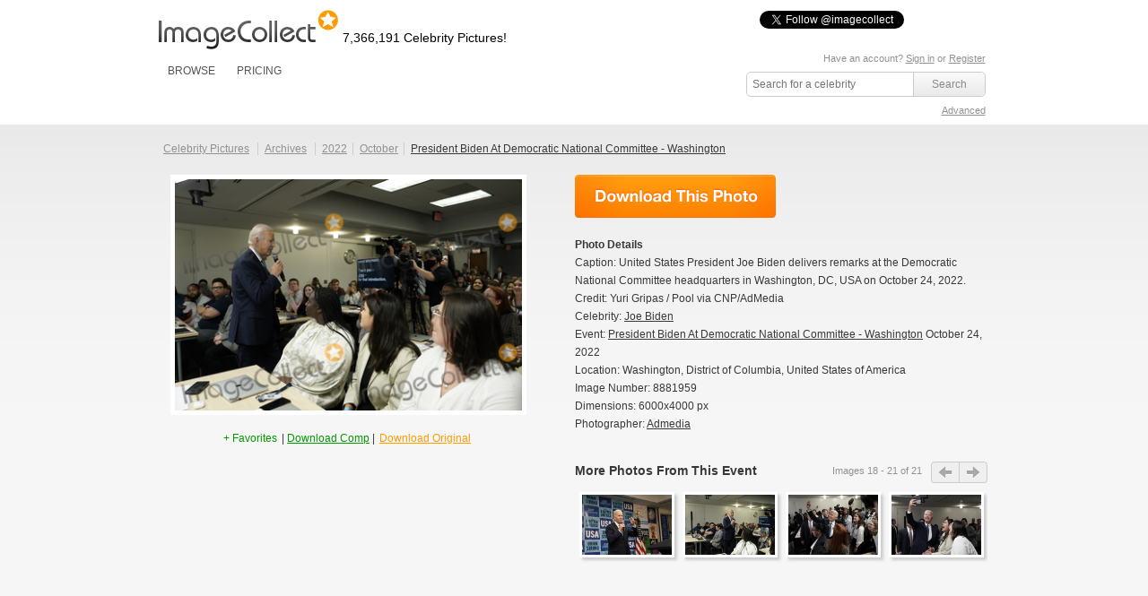

--- FILE ---
content_type: text/html; charset=UTF-8
request_url: https://imagecollect.com/picture/united-states-president-joe-biden-delivers-remarks-at-the-democratic-photo-8881959
body_size: 30303
content:
<!DOCTYPE html PUBLIC "-//W3C//DTD XHTML 1.0 Transitional//EN"
        "http://www.w3.org/TR/xhtml1/DTD/xhtml1-transitional.dtd">
<html xmlns="http://www.w3.org/1999/xhtml">
<head>
    <meta http-equiv="Content-Type" content="text/html; charset=utf-8"/>
            <meta name="google-translate-customization" content="a639f808dc72cd7c-cfbe2bbf6b24df56-g8c23b8273c2a2b2d-14"></meta>
                    <meta property="og:image" content="http://imagecollect.com/picture/united-states-president-joe-biden-delivers-remarks-at-the-democratic-photo-8881959.jpg"/>
                <link rel="canonical" href="http://imagecollect.com/picture/joe-biden-photo-8881959/president-biden-at-democratic-national-committee-washington"/>
        <meta http-equiv="X-XRDS-Location" content="http://imagecollect.com/xrdf.php"/>
    <link rel="apple-touch-icon" href="/apple-touch-icon.png">
    <title>Photos and Pictures - United States President Joe Biden delivers remarks at the Democratic National Committee headquarters in Washington, DC, USA on October 24, 2022.Credit: Yuri Gripas / Pool via CNP/AdMedia</title>
                <script src="/js/all.min.js"></script>
        <link href="/css/all.min.css" rel="stylesheet" type="text/css"/>
        <link href="/css/styles.css" rel="stylesheet" type="text/css"/>
        <link href="/css/imagecollect.css" rel="stylesheet" type="text/css"/>
        <script type="text/javascript">
        hs.graphicsDir = '/js/highslide/graphics/';
    </script>
            <meta name="twitter:card" content="summary">
<meta name="twitter:site" content="@imagecollect">
<meta name="twitter:creator" content="@imagecollect">
<meta name="twitter:title" content="Download over 6 Million celebrity images for as little as $1 each. Follow us to get the latest celebrity events right in your stream.">
<meta name="twitter:description" content="ImageCollect is the web's largest subscription-based celebrity photo library. With over 6.2 million images and real time event coverage from coast to coast, ImageCollect is the only celebrity photo site you'll ever need. Come inside and see what the buzz is all about.">
<meta name="twitter:image:src" content="http://imagecollect.com/img/twitter-card-bg.jpg">    </head>
<body>
<div class="global">
    <div class="social-buttons">
    <iframe  src="https://www.facebook.com/plugins/like.php?href=http%3A%2F%2Fwww.facebook.com%2Fimagecollectfans&amp;layout=button_count&amp;show_faces=false&amp;width=100&amp;action=like&amp;colorscheme=light&amp;height=21" scrolling="no" frameborder="0" style="border:none; overflow:hidden; width:100px; height:21px; float:left;" allowTransparency="true"></iframe>
    <a href="https://twitter.com/imagecollect" class="twitter-follow-button">Follow @imagecollect</a>
    <script src="//platform.twitter.com/widgets.js" type="text/javascript"></script>
</div>    <div class="header" id="header">
        <div class="headerLeft">

            <a href="/"><img class="logo"
                                                                                                    src="//d3ha4iouf6lzpr.cloudfront.net/img/logo.gif"
                                                                                                    width="200"
                                                                                                    height="46"
                                                                                                    alt="ImageCollect"/></a>

            <div class="logo-note"><h2
                        class="headerPicturesCount">7,366,191                    Celebrity Pictures!</h2></div>

            <div class="clearBoth"></div>
            <div class="headerMenu">
                 <ul> 
	<li><a href="/events/latest">BROWSE</a> 
		<div class="headerSubMenu"> 
			<ul> 
				<li><a href="/events/latest">Latest events</a></li> 
				<li><a href="/celebrity-listing">Celebrity listing</a></li>
				<li><a href="/events/popular">Most popular events</a></li> 			
				<li><a href="/celebrity-pictures">Trending celebrities</a></li> 
				<li><a href="/images/latest">Latest pictures</a></li> 
				<li><a href="/images/popular">Most popular pictures</a></li> 
				<li><a href="/celebrity-photos">Celebrity photo archive</a></li>
				<li><a href="/blog">ImageCollect blog</a></li>
			</ul> 
		<div> </div> 
	</div> 
	</li> 
		<li><a href="/buy" rel="nofollow">PRICING</a></li> 
		
</ul> 
                </ul>
            </div>
        </div>
        <div class="headerRight">
                        	 <div id="search">
            <p class="login">
	   
	    Have an account? <a href="/login" rel="nofollow">Sign in</a> or <a href="/register" rel="nofollow">Register</a>
		<br/>
	<a id="lightbox-info-wrapper" href="/favorites" style="display:none">Favorites has <span id="lightbox-have-images-count">0</span> images</a>              
</p>            <form action="/search" class="search-form" method="get">
                <input type="text" id="search-image-value" class="searchtext" name="query" placeholder="Search for a celebrity"  value="" />
                <input type="submit" class="searchbutton" value="Search" />
             </form>
             <div class="clear"></div>
             <p class="right"> 
                <a href="/advanced-search" rel="nofollow" >Advanced</a>
             </p>
        </div>
        
              </div>
        <div class="clearBoth"></div>
    </div>
</div>
<div id="content" >
    <div class="content">
        



        <link href="/css/profile.css?3" rel="stylesheet" type="text/css"/>
<script type="text/javascript">
	hs.graphicsDir = '/js/highslide/graphics/';
	hs.outlineType = null;
	//hs.wrapperClassName = 'draggable-header';
	hs.allowMultipleInstances = false;
	hs.showCredits = false;
	hs.padToMinWidth = true;
	hs.expandDuration = 0;
	hs.restoreDuration = 0;
	hs.transitionDuration = 0;

	// close on mouse out
    hs.Expander.prototype.onMouseOut = function (sender) {
        if (
            -1 == hs.container.innerHTML.indexOf('/images/edit/')
            && -1 == hs.container.innerHTML.indexOf('/images/buy/')
            && -1 == hs.container.innerHTML.indexOf('/events/edit/')
            && -1 == hs.container.innerHTML.indexOf('/events/add')
            && -1 == hs.container.innerHTML.indexOf('/share-by-email')
            && -1 == hs.container.innerHTML.indexOf('/popup_buy')
        ) {
            sender.close();
        }

    };
	// close if mouse is not over on expand (using the internal mouseIsOver property)
	/*hs.Expander.prototype.onAfterExpand = function (sender) {
		setTimeout(function() {
            if(
                -1 == hs.container.innerHTML.indexOf('/images/edit/')
                && -1 == hs.container.innerHTML.indexOf('/images/buy/')
                && -1 == hs.container.innerHTML.indexOf('/events/edit/')
                && -1 == hs.container.innerHTML.indexOf('/events/add')
                && -1 == hs.container.innerHTML.indexOf('/share-by-email')
                && -1 == hs.container.innerHTML.indexOf('/popup_buy')
            ){
                if (!sender.mouseIsOver) sender.close();
            }
        }, 2000)
	};
*/
	hs.Expander.prototype.onImageClick = function (sender) {
		window.location = sender.a.href;
	}

	// run mouseover
	function mouseOver(opener) {
		opener.hasMouseOver = true;
		setTimeout(function() {
			// if the mouse is still over the opener, pop it up
			if (opener.hasMouseOver) {
				//opener.onclick();
				//hs.expand(opener, {src : opener.rev})
                var id = $(opener).attr('id').replace('thumbnail', 'preview');
                var params = {
                    contentId: id,
                    width : $($('#' + id).html()).attr('width'),
                    height : $($('#' + id).html()).attr('height'),
                    wrapperClassName: id
                };
                hs.htmlExpand(opener, params);
                $('.'+ id).css({top: $(opener).offset().top - $(opener).attr('height') / 2, left: $(opener).offset().left - 100});
				hs.htmlExpand(opener, params);
				opener.hasMouseOver = false;
			}
		}, 300);
	}
	// run mouseout
	function mouseOut(opener) {
		opener.hasMouseOver = false;
	}

</script>
<style>
.highslide-wrapper, .highslide-outline, .highslide-html {
   background: none;
}
</style>
<div id="closebutton" style="display:none;margin-top: -10px;">
<a href="#"  onClick="hs.close(); return false;" >
 <img  src="/img/close.png" width="50" height="50" alt="X" />
</a> 
</div>

<div class="top">
    <div class="content-header">
        <ul class="hnav">
		<li ><a href="/">Celebrity Pictures</a>&nbsp;</li>
		<li ><a href="/celebrity-photos">Archives</a>&nbsp;</li>
		<li ><a href="/celebrity-photos/2022">2022</a></li>
		<li ><a href="/celebrity-photos/2022/October">October</a></li>
		<li class="active"><a class="photo_link" href="/events/president-biden-at-democratic-national-committee---washington-photos-230778"><h1>President Biden At Democratic National Committee - Washington</h1></a></li>
	</ul>
    </div>
</div>
<script type="text/javascript">
    function clickProfileImageClip(event) {
        if (isProfileImageZoomed()) {
            resetProfilePicture();
        } else {
            zoomProfileImage();
        }
    }

    function zoomProfileImage() {
        $('#profile-image-indicator').css({
            'margin-top': ($('#profile-image').height() / 2 - 10) + 'px'
        });
        var imageOffset = [];
        var clipOffset = [];
        imageOffset[0] = $('#profile-image').offset().left;
        imageOffset[1] = $('#profile-image').offset().top;
        clipOffset[0] = $('#profile-image-clip').offset().left;
        clipOffset[1] = $('#profile-image-clip').offset().top;
        var x = clipOffset[0] - imageOffset[0] + $('#profile-image').width() / 4;
        var y = clipOffset[1] - imageOffset[1] + $('#profile-image').height()/ 4;
        $('#profile-image-clip').hide();
        $('#profile-image-indicator').show();
        var src = 'http://upload.imagecollect.com/zoom/image?x=' + x + '&y=' + y + '&path=http://live-imagecollect.s3.amazonaws.com/preview/136/d2e39506498046d';
        $('#profile-image').attr('src', src);

        $('#profile-image').on('load', function (event) {
            $('#profile-image-indicator').hide();
        });
    }

    function isProfileImageZoomed() {
        return $('#profile-image').attr('src').indexOf('path=') > -1;
    }

    function resetProfilePicture() {
        $('#profile-image').attr('src', 'https://static1.imagecollect.com/preview/136/d2e39506498046d');
    }

    function moveProfileImageClip(event) {
        var clipWidth = $('#profile-image').width() / 4;
        var clipHeight = $('#profile-image').height() / 4;
        var offset = [];
        offset[0] = $('#profile-image').offset().left;
        offset[1] = $('#profile-image').offset().top;
        $('#profile-image-clip').hide();
        if (
            isProfileImageZoomed()
            || event.pageY < offset[1]
            || event.pageY > offset[1] + $('#profile-image').height()
            || event.pageX < offset[0]
            || event.pageX > offset[0] + $('#profile-image').width()

        ){
            return;
        }

        $('#profile-image-clip').show();
        var offsetX = 0;
        var offsetY = 0;
        if(event.pageY < offset[1] + clipHeight){
            offsetY = offset[1];
        } else if(event.pageY > offset[1] + $('#profile-image').height - clipHeight) {
            offsetY = offset[1] + $('#profile-image').height - clipHeight*2;
        } else {
            offsetY = event.pageY - clipHeight;
        }
        if(event.pageX < offset[0] + clipWidth){
            offsetX = offset[0];
        } else if(event.pageX > offset[0] + $('#profile-image').width - clipWidth) {
            offsetX = offset[0] + $('#profile-image').width - clipWidth*2;
        } else {
            offsetX = event.pageX - clipWidth;
        }
        $('#profile-image-clip').css(
            {
                top: offsetY + 'px',
                left: offsetX + 'px',
                width: (clipWidth*2 - 2) + 'px',
                height: (clipHeight*2 - 2)+ 'px',
            }
        );
    }

    $('document').ready(function(){
        $('#profile-image').on('click', function(event){
            clickProfileImageClip(event);
        });
        $('#profile-image-clip').on('click', function(event){
            clickProfileImageClip(event);
        });

       $(document).on('mousemove', function(event){
           moveProfileImageClip(event);
        });
    });
</script>
<div class="upper">
    <div id="image-box">

        <div style="text-align:center">
            <img id="profile-image-indicator" src="/img/ajax-loader.gif"
                 style="position:absolute;margin-left:190px;display:none;"/>
            <img id="profile-image" width="387" class="image"
                 src="https://live-imagecollect.s3.amazonaws.com/preview/136/d2e39506498046d" alt="Joe Biden Photo - United States President Joe Biden delivers remarks at the Democratic National Committee headquarters in Washington, DC, USA on October 24, 2022.Credit: Yuri Gripas / Pool via CNP/AdMedia"
                 title="Joe Biden Photo - United States President Joe Biden delivers remarks at the Democratic National Committee headquarters in Washington, DC, USA on October 24, 2022.Credit: Yuri Gripas / Pool via CNP/AdMedia"/>
        </div>

        <div id="profile-image-clip" class="image-preview"
             style="display:none;position: absolute; border: 1px solid #777777; width: 100px; height: 100px;"></div>

        <div class="clear"></div>

        <div style="padding-top:8px;text-align:center">
<script type="text/javascript">var switchTo5x=false;</script>
<script type="text/javascript" src="http://w.sharethis.com/button/buttons.js"></script>
<script type="text/javascript">stLight.options({publisher: "777c451b-916d-444d-a14d-da2938b03743"}); </script>
<span class='st_facebook_large' displayText='Facebook'></span>
<span class='st_twitter_large' displayText='Tweet' st_via='imagecollect #celebrity #photos' st_title="Photo: United States President Joe Biden delivers remarks at the Democratic National Committee headquarters in Washington, DC, USA on October 24, 2022.Credit: Yuri Gripas / Pool via CNP/AdMedia" ></span>
<span class='st_googleplus_large' displayText='Google +'></span>
<span class='st_pinterest_large' displayText='Pinterest'></span>
<span class='st_sharethis_large' displayText='ShareThis'></span>
<span class='st_email_large' displayText='Email'></span>
</div>
        <div class="clear"></div>

        <p class="image-caption">

            <a rel="nofollow" href="#" onclick="addToLightbox(8881959,20); return false;" class="lightboxAdd add-to-lightbox-link-8881959" style="" title="Add to favorites"> + Favorites </a><a rel="nofollow" href="#" onclick="removeFromLightbox(8881959,20); return false;"  class="lightboxRemove remove-from-lightbox-link-8881959" style="display:none" title="Remove from favorites"> - Favorites </a>            | <a rel='nofollow' style='color:#090!important'  href='/register'>Download Comp</a>            |
            <a class=" lightboxDownload" rel="noindex" href="#" onclick="return showBuyPrompt(this, 'd2e39506498046d')" title="Download">Download Original</a><p style="text-align:center;background-color:white" class="highslide-html-content" id="confirm-download-d2e39506498046d">Are you sure? <br /><a href="/images/buy/d2e39506498046d" style="color:#090">Yes</a>&nbsp;<a href="#" onclick="hs.close();return false;" style="color:#F00">No</a></p>
        </p>
    </div>

    <div id="image-action">
        <div class="download_print_buttons">
            <a class="download_now_button" rel="noindex" href="/images/buy/d2e39506498046d" title="Download Now"></a>                    </div>
        <ul>
            <li><strong>Photo Details</strong></li>

            <li>Caption: United States President Joe Biden delivers remarks at the Democratic National Committee headquarters in Washington, DC, USA on October 24, 2022.Credit: Yuri Gripas / Pool via CNP/AdMedia</li>
                            <li>Celebrity:
                                        <a class="photo_link"
                       href="/celebrities/joe-biden-pictures-34299">
                        <h1>Joe Biden</h1></a>                                    </li>
                        <li>Event: <a class="photo_link" href="/events/president-biden-at-democratic-national-committee---washington-photos-230778">
                    <h1>President Biden At Democratic National Committee - Washington</h1></a>
                October 24, 2022</li>
                            <li>Location:
                                                                Washington,
                                                                District of Columbia,
                                                                United States of America                                    </li>
                        <li>Image Number: 8881959</li>
            <li>Dimensions: 6000x4000 px</li>
            <li>Photographer: <a
                        href="/gallery/admedia">Admedia</a>
            </li>
        </ul>

        <div id="same_events_carousel">
            <div class="title">More Photos From This Event</div>
            <div class="next_button" id="event_slider_next"></div>
            <div class="previous_button" id="event_slider_previous"></div>

            <div class="numbers">Images
                <span id="slider_from">18</span>
                - <span id="slider_to">21</span>
                of <span id="slider_total">21</span>
            </div>
            <div class="container">
                <div id="spinner"></div>
                <ul class="more_ul ">
                                            <li class="slide" id="image-8881960"><div class="img160"><a id="image-thumbnail-c0215387c86b111" href="/picture/joe-biden-photo-8881960/president-biden-at-democratic-national-committee-washington" onmouseover="mouseOver(this)" onmouseout="mouseOut(this)"><img alt="" title="" class="image-thumbnail" src="https://static1.imagecollect.com/thumbnail/136/c0215387c86b111" /></a><a id="image-preview-c0215387c86b111" class="highslide-html-content" href="/picture/joe-biden-photo-8881960/president-biden-at-democratic-national-committee-washington"><img class="image-preview" alt=""  title=""   id="image-preview-src-c0215387c86b111" width="400" height="266.66666666667" src="https://static2.imagecollect.com/preview/136/c0215387c86b111" /></a></div><a href="/picture/joe-biden-photo-8881960/president-biden-at-democratic-national-committee-washington"><div class="event_title" title=""></div></a></li>
                                            <li class="slide" id="image-8881963"><div class="img160"><a id="image-thumbnail-9fd4ec1e0966209" href="/picture/joe-biden-photo-8881963/president-biden-at-democratic-national-committee-washington" onmouseover="mouseOver(this)" onmouseout="mouseOut(this)"><img alt="" title="" class="image-thumbnail" src="https://static3.imagecollect.com/thumbnail/136/9fd4ec1e0966209" /></a><a id="image-preview-9fd4ec1e0966209" class="highslide-html-content" href="/picture/joe-biden-photo-8881963/president-biden-at-democratic-national-committee-washington"><img class="image-preview" alt=""  title=""   id="image-preview-src-9fd4ec1e0966209" width="400" height="266.66666666667" src="https://static4.imagecollect.com/preview/136/9fd4ec1e0966209" /></a></div><a href="/picture/joe-biden-photo-8881963/president-biden-at-democratic-national-committee-washington"><div class="event_title" title=""></div></a></li>
                                            <li class="slide" id="image-8881953"><div class="img160"><a id="image-thumbnail-600f0d04746a559" href="/picture/joe-biden-photo-8881953/president-biden-at-democratic-national-committee-washington" onmouseover="mouseOver(this)" onmouseout="mouseOut(this)"><img alt="" title="" class="image-thumbnail" src="https://static5.imagecollect.com/thumbnail/136/600f0d04746a559" /></a><a id="image-preview-600f0d04746a559" class="highslide-html-content" href="/picture/joe-biden-photo-8881953/president-biden-at-democratic-national-committee-washington"><img class="image-preview" alt=""  title=""   id="image-preview-src-600f0d04746a559" width="400" height="266.66666666667" src="https://static6.imagecollect.com/preview/136/600f0d04746a559" /></a></div><a href="/picture/joe-biden-photo-8881953/president-biden-at-democratic-national-committee-washington"><div class="event_title" title=""></div></a></li>
                                            <li class="slide" id="image-8881958"><div class="img160"><a id="image-thumbnail-8a7f5c779c7f98a" href="/picture/joe-biden-photo-8881958/president-biden-at-democratic-national-committee-washington" onmouseover="mouseOver(this)" onmouseout="mouseOut(this)"><img alt="" title="" class="image-thumbnail" src="https://static7.imagecollect.com/thumbnail/136/8a7f5c779c7f98a" /></a><a id="image-preview-8a7f5c779c7f98a" class="highslide-html-content" href="/picture/joe-biden-photo-8881958/president-biden-at-democratic-national-committee-washington"><img class="image-preview" alt=""  title=""   id="image-preview-src-8a7f5c779c7f98a" width="400" height="266.66666666667" src="https://static8.imagecollect.com/preview/136/8a7f5c779c7f98a" /></a></div><a href="/picture/joe-biden-photo-8881958/president-biden-at-democratic-national-committee-washington"><div class="event_title" title=""></div></a></li>
                                    </ul>
            </div>
        </div>
    </div>
    <div class="clear"></div>
</div>
    <hr/>
    <div class="clear"></div>
    <div id="similar-celebs">
        <a href="/celebrities/joe-biden-pictures-34299"
           class="right">View All</a>
        <h2>Similar Celebrity Photos</h2>
        <div class="previous_button" id="similar_previous"></div>
        <div id="similar-slider" class="container">
            <ul id="similar_slides"></ul>
            <div id="spinner" style="display: none;">Loading ...<br/></div>
        </div>
        <div class="next_button" id="similar_next"></div>
    </div>
<div class="clear"></div>
<hr/>
</div>
<div id="mid">
    <div class="float">
        <img src="/images/icon_allowed_sites.png" class="left"/>
        <h3>Allowed uses</h3>
        <p>FOR EDITORIAL USE ONLY including magazines, newspapers, and books w/ circulation up to 250k. Websites, blogs,
            presentations, TV, iPhone / iPad apps w/ unlimited electonic reproductions, and prints for personal use. <a
                    href="/use-these-files">Learn more</a>.</p>

    </div>

    <div class="float">
        <img src="/images/icon_prohibited.png" class="left"/>
        <h3>Prohibited uses</h3>
        <p>Anything other than editorial use. Directly promoting a product or service, advertisements, commercials,
            electronic resale items such as templates and wallpapers, album covers, packaging, print on demand goods,
            and prints for resale are all prohibited uses.</p>
    </div>

    <div class="float">
        <img src="/images/icon_wand.png" class="left"/>
        <h3>Need more rights?</h3>
        <p>Although the standard license covers most uses, we know there are customers who need even more, such as
            unlimited print circulation. <a href="/contact-us">Contact us</a> to purchase an Extended License and say
            goodbye to circulation restrictions!</p>

    </div>

    <div class="clear"></div>
</div>
<div class="clear"></div>
<link href="/js/lightslider/css/lightslider.min.css" rel="stylesheet" type="text/css"/>
<script src="/js/lightslider/js/lightslider.min.js"></script>
<script>
    $(document).ready(function () {
        $('#event_slider_next').on('click', function () {
            $('#spinner').show().css({opacity: 0.8});
            $.ajax({
                url: '/images/get_slides/8881959',
                method: 'get',
                data: {from: $('#slider_from').text(), to: $('#slider_to').text(), 'total': $('#slider_total').text(), type: 'next'},
                success: function (response) {
                    if (response) {
                        response = $.parseJSON(response);
                        if (response.images != '') {
                            $('.more_ul').html(response.images).show(500);
                            $('#slider_from').text(response.from);
                            $('#slider_to').text(response.to);
                        }
                    }
                    $('#spinner').hide();
                }
            });

        });
        $('#event_slider_previous').on('click', function () {
            $('#spinner').show().css({opacity: 0.8});
            $.ajax({
                url: '/images/get_slides/8881959',
                method: 'get',
                data: {from: $('#slider_from').text(), to: $('#slider_to').text(), 'total': $('#slider_total').text(), type: 'previous'},
                success: function (response) {
                    if (response) {
                        response = $.parseJSON(response);
                        if (response.images != '') {
                            $('.more_ul').html(response.images).show(500);
                            $('#slider_from').text(response.from);
                            $('#slider_to').text(response.to);
                        }
                    }
                    $('#spinner').hide();
                }
            });
        });

        //similar slider
        var similarStart = 1;
        var similarEnd = 4;
        var step = 3;
        $('#similar_previous').on('click', function () {
            similarStart -= step;
            similarEnd -= step;
            initSimilarSlider(similarStart, similarEnd, $(this))
        });
        $('#similar_next').on('click', function () {
            similarStart += step;
            similarEnd += step;
            initSimilarSlider(similarStart, similarEnd, $(this))
        });
        initSimilarSlider(similarStart, similarEnd);
    });
    var initSimilarSlider = function (from, to) {
        if (from >= 1) {
            $('#spinner').show().css({opacity: 0.8});
            $.ajax({
                url: '/images/similar_photos/8881959/34299',
                method: 'get',
                data: {from: from, to: to},
                success: function (response) {
                    $('#spinner').hide().css({opacity: 0});
                    if (response.html != '') {
                        $('#similar_slides').html(response.html);
                    }
                }
            });
        }
    }
</script>
    </div>
</div>
<div id="footer">
      <div class="footerLinks" id="">
    <ul class="footerLinks_01"> 	   
      <li><a href="/about-us">About us</a></li> 
      <li><a href="/contact-us" rel="nofollow">Contact us</a></li> 
		<li><a href="/blog">Blog</a></li>
      <li><a href="/sitemap">Sitemap</a></li> 
      <li><a href="/api" rel="nofollow">API</a></li> 
    </ul>
     <ul class="footerLinks_01"> 
	   <li><a href="/use-these-files" rel="nofollow">How can I use these files?</a></li> 
      
	  	    <li><a href="/register" rel="nofollow">Become a Contributor</a></li> 
	  	  
      <li><a href="/legal-doc/download-agreement" rel="nofollow">Download Agreement</a></li> 
      <li><a href="/celebrity-listing" rel="nofollow">Celebrity Listing</a></li> 
      <li><a href="/faq" rel="nofollow">Frequently Asked Questions</a></li> 
    </ul>   

    
	<ul class="footerLinks_03"> 
	   <li><a rel="nofollow" class="rss" href="http://feeds.feedburner.com/latest-events-imagecollect" target="_blank">LATEST EVENTS</a></li> 
      <li><a rel="nofollow" class="twitter" target="_blank" href="http://twitter.com/imagecollect">FOLLOW US ON TWITTER</a></li> 
      <li><a rel="nofollow" class="facebook" target="_blank" href="http://www.facebook.com/imagecollectfans">LIKE US ON FACEBOOK</a></li> 
      <li><a rel="nofollow" class="newsletter" target="_blank" href="http://imagecollect.us2.list-manage1.com/subscribe?u=f82add39bcb63575dde147128&id=97fee180f1">GET THE NEWSLETTER</a></li> 
      <li><a class="google" target="_blank" href="https://plus.google.com/103959772510387108454" rel="nofollow">Google+</a></li> 
    </ul>
		  <div id="google_translate_element"></div><script type="text/javascript">
function googleTranslateElementInit() {
  new google.translate.TranslateElement({pageLanguage: 'en', gaTrack: true, gaId: 'UA-18489145-1'}, 'google_translate_element');
}
</script><script type="text/javascript" src="//translate.google.com/translate_a/element.js?cb=googleTranslateElementInit"></script>
    <div class="clearBoth"></div>
  </div>    <div class="footerCopy"> 
    <div class="footerCopy_01"> 
      <div class="copyRight_01">Copyright</div> 
      <div class="copyRight_02">2026 <a href="http://audiomicroinc.com" rel="nofollow" target="_blank">AUDIOMICRO, Inc</a>. All Rights Reserved. <a href="/legal-documents" rel="nofollow">Legal Documents</a></div> 

    </div> 
  </div> 
</div>



<script type="text/javascript">
    /*$$('.image-preview, .image-thumbnail').each(function(it){
        $(it).observe("contextmenu", function(e){
            e.stop();
        });
    });*/
</script>
<script src="//my.hellobar.com/a1923199aecaa3794d78f41c339563654b0cb80d.js" type="text/javascript" charset="utf-8" async="async"></script>


<!-- Google tag (gtag.js) -->
<script async src="https://www.googletagmanager.com/gtag/js?id=G-JH8Z2W3BFJ"></script>
<script>
  window.dataLayer = window.dataLayer || [];
  function gtag(){dataLayer.push(arguments);}
  gtag('js', new Date());

  gtag('config', 'G-JH8Z2W3BFJ');
</script><div id="fb-root"></div>
<script>
    window.fbAsyncInit = function () {
        FB.init({
            appId: 'your app id', status: true, cookie: true,
            xfbml: true
        });
    };
    (function () {
        var e = document.createElement('script');
        e.async = true;
        e.src = document.location.protocol +
            '//connect.facebook.net/en_US/all.js';
        document.getElementById('fb-root').appendChild(e);
    }());
</script>
</body>
</html>
